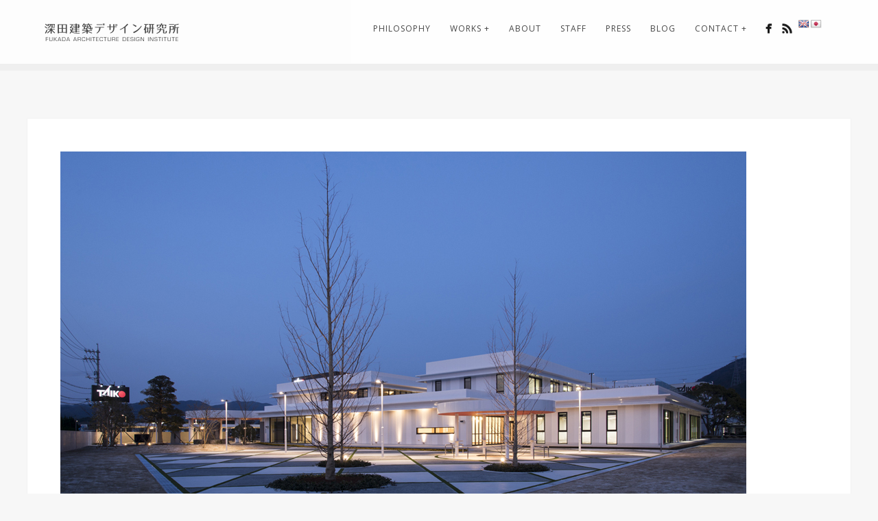

--- FILE ---
content_type: text/html; charset=UTF-8
request_url: http://www.fukada-adi.jp/portfolio/taiko%E3%80%80holdings/attachment/24%E3%80%80%E5%8D%97%E8%A5%BF%E9%9D%A2%E5%A4%9C%E6%99%AF/
body_size: 19949
content:
<!DOCTYPE html>
<html lang="ja">
<head>
<meta http-equiv="Content-Type" content="text/html; charset=UTF-8" />

<title>24　南西面夜景 | FUKADA ARCHITECTURE DESIGN INSTITUTE</title>

<!-- facebook meta tag for image -->
<meta property="og:image" content="http://www.fukada-adi.jp/wp/wp-content/uploads/2018/09/39473aaf5d1d06cde6da952b911ef8bd.jpg"/>
<!-- Google+ meta tag for image -->
<meta itemprop="image" content="http://www.fukada-adi.jp/wp/wp-content/uploads/2018/09/39473aaf5d1d06cde6da952b911ef8bd.jpg">


<!-- Mobile Devices Viewport Resset-->
<meta name="viewport" content="width=device-width, initial-scale=1.0, maximum-scale=1">
<meta name="apple-mobile-web-app-capable" content="yes">
<!-- <meta name="viewport" content="initial-scale=1.0, user-scalable=1" /> -->





<link rel="alternate" type="application/rss+xml" title="FUKADA ARCHITECTURE DESIGN INSTITUTE RSS" href="http://www.fukada-adi.jp/feed/" />
<link rel="pingback" href="http://www.fukada-adi.jp/wp/xmlrpc.php" />

<!--[if lt IE 9]>
<script src="http://www.fukada-adi.jp/wp/wp-content/themes/thestory/js/html5shiv.js"></script>
<![endif]-->

<link rel="alternate" type="application/rss+xml" title="FUKADA ARCHITECTURE DESIGN INSTITUTE &raquo; フィード" href="http://www.fukada-adi.jp/feed/" />
<link rel="alternate" type="application/rss+xml" title="FUKADA ARCHITECTURE DESIGN INSTITUTE &raquo; コメントフィード" href="http://www.fukada-adi.jp/comments/feed/" />
<link rel='stylesheet' id='google-language-translator-css'  href='http://www.fukada-adi.jp/wp/wp-content/plugins/google-language-translator/css/style.css?ver=3.9.1' type='text/css' media='all' />
<link rel='stylesheet' id='contact-form-7-css'  href='http://www.fukada-adi.jp/wp/wp-content/plugins/contact-form-7/includes/css/styles.css?ver=4.0.3' type='text/css' media='all' />
<link rel='stylesheet' id='wp-pagenavi-css'  href='http://www.fukada-adi.jp/wp/wp-content/plugins/wp-pagenavi/pagenavi-css.css?ver=2.70' type='text/css' media='all' />
<link rel='stylesheet' id='pexeto-font-0-css'  href='http://fonts.googleapis.com/css?family=Open+Sans%3A400%2C300%2C400italic%2C700&#038;ver=3.9.1' type='text/css' media='all' />
<link rel='stylesheet' id='pexeto-font-1-css'  href='http://fonts.googleapis.com/css?family=Montserrat%3A400%2C700&#038;ver=3.9.1' type='text/css' media='all' />
<link rel='stylesheet' id='pexeto-pretty-photo-css'  href='http://www.fukada-adi.jp/wp/wp-content/themes/thestory/css/prettyPhoto.css?ver=1.2.0' type='text/css' media='all' />
<link rel='stylesheet' id='pexeto-stylesheet-css'  href='http://www.fukada-adi.jp/wp/wp-content/themes/inout/style.css?ver=1.2.0' type='text/css' media='all' />
<style type='text/css'>
button, .button , input[type="submit"], input[type="button"], 
								#submit, .left-arrow:hover,.right-arrow:hover, .ps-left-arrow:hover, 
								.ps-right-arrow:hover, .cs-arrows:hover,.nivo-nextNav:hover, .nivo-prevNav:hover,
								.scroll-to-top:hover, .services-icon .img-container, .services-thumbnail h3:after,
								.pg-pagination a.current, .pg-pagination a:hover, #content-container .wp-pagenavi span.current, 
								#content-container .wp-pagenavi a:hover, #blog-pagination a:hover,
								.pg-item h2:after, .pc-item h2:after, .ps-icon, .ps-left-arrow:hover, .ps-right-arrow:hover,
								.pc-next:hover, .pc-prev:hover, .pc-wrapper .icon-circle, .pg-item .icon-circle, .qg-img .icon-circle,
								.ts-arrow:hover, .section-light .section-title:before, .section-light2 .section-title:after,
								.section-light-bg .section-title:after, .section-dark .section-title:after,
								.woocommerce .widget_price_filter .ui-slider .ui-slider-range,
								.woocommerce-page .widget_price_filter .ui-slider .ui-slider-range, 
								.controlArrow.prev:hover,.controlArrow.next:hover, .pex-woo-cart-num,
								.woocommerce span.onsale, .woocommerce-page span.onsale.woocommerce nav.woocommerce-pagination ul li span.current, .woocommerce-page nav.woocommerce-pagination ul li span.current,
								.woocommerce #content nav.woocommerce-pagination ul li span.current, .woocommerce-page #content nav.woocommerce-pagination ul li span.current,
								.woocommerce #content nav.woocommerce-pagination ul li span.current, .woocommerce-page #content nav.woocommerce-pagination ul li span.current,
								.woocommerce nav.woocommerce-pagination ul li a:hover, .woocommerce-page nav.woocommerce-pagination ul li a:hover,
								.woocommerce #content nav.woocommerce-pagination ul li a:hover, .woocommerce-page #content nav.woocommerce-pagination ul li a:hover,
								.woocommerce nav.woocommerce-pagination ul li a:focus, .woocommerce-page nav.woocommerce-pagination ul li a:focus,
								.woocommerce #content nav.woocommerce-pagination ul li a:focus, .woocommerce-page #content nav.woocommerce-pagination ul li a:focus,
								.pt-highlight .pt-title{background-color:#cccccc;}a, a:hover, .post-info a:hover, .read-more, .footer-widgets a:hover, .comment-info .reply,
								.comment-info .reply a, .comment-info, .post-title a:hover, .post-tags a, .format-aside aside a:hover,
								.testimonials-details a, .lp-title a:hover, .woocommerce .star-rating, .woocommerce-page .star-rating,
								.woocommerce .star-rating:before, .woocommerce-page .star-rating:before, .tabs .current a,
								#wp-calendar tbody td a, .widget_nav_menu li.current-menu-item > a, .archive-page a:hover{color:#cccccc;}.accordion-title.current, .read-more, .bypostauthor, .sticky,
								.pg-cat-filter a.current{border-color:#cccccc;}.pg-element-loading .icon-circle:after{border-top-color:#cccccc;}body, .page-wrapper, #sidebar input[type="text"], 
									#sidebar input[type="password"], #sidebar textarea, .comment-respond input[type="text"],
									 .comment-respond textarea{background-color:#F7F7F7;}.header-wrapper, .pg-navigation, .mobile.page-template-template-fullscreen-slider-php #header{background-color:#efefef;}.page-title h1, #menu>ul>li>a, #menu>div>ul>li>a, .page-subtitle, 
								.icon-basket:before, .pex-woo-cart-btn:before, .pg-cat-filter a,
								.ps-nav-text, .ps-back-text, .mob-nav-btn{color:#333333;}.page-title h1:after, .nav-menu > ul > li > a:after, 
								.nav-menu > div.menu-ul > ul > li > a:after, .ps-new-loading span{background-color:#333333;}.dark-header #header{background-color:rgba(51,51,51,0.7);}.fixed-header-scroll #header{background-color:rgba(51,51,51,0.95);}.footer-bottom{background-color:#dcdddd;}.copyrights, .footer-nav li a{color:#333333;}#logo-container img{width:200px; }.large-header .page-title-wrapper{min-height:240px; height:240px;}
</style>
<!--[if lte IE 8]>
<link rel='stylesheet' id='pexeto-ie8-css'  href='http://www.fukada-adi.jp/wp/wp-content/themes/thestory/css/style_ie8.css?ver=1.2.0' type='text/css' media='all' />
<![endif]-->
<script type='text/javascript' src='http://www.fukada-adi.jp/wp/wp-includes/js/jquery/jquery.js?ver=1.11.0'></script>
<script type='text/javascript' src='http://www.fukada-adi.jp/wp/wp-includes/js/jquery/jquery-migrate.min.js?ver=1.2.1'></script>
<script type='text/javascript' src='http://www.fukada-adi.jp/wp/wp-content/plugins/google-language-translator/js/load-flags.js?ver=3.9.1'></script>
<link rel="EditURI" type="application/rsd+xml" title="RSD" href="http://www.fukada-adi.jp/wp/xmlrpc.php?rsd" />
<link rel="wlwmanifest" type="application/wlwmanifest+xml" href="http://www.fukada-adi.jp/wp/wp-includes/wlwmanifest.xml" /> 
<meta name="generator" content="WordPress 3.9.1" />
<link rel='shortlink' href='http://www.fukada-adi.jp/?p=4773' />
<style type="text/css">.goog-te-gadget { margin-top:2px !important; }p.hello { font-size:12px; color:#666; }#google_language_translator { clear:both; }#flags { width:165px; }#flags a { display:inline-block; margin-right:2px; }.goog-tooltip {display: none !important;}.goog-tooltip:hover {display: none !important;}.goog-text-highlight {background-color: transparent !important; border: none !important; box-shadow: none !important;}#google_language_translator a {display: none !important; }.goog-te-gadget {color:transparent !important;}.goog-te-gadget { font-size:0px !important; }.goog-branding { display:none; }#google_language_translator { display:none; }.goog-te-banner-frame{visibility:hidden !important;}body { top:0px !important;}</style><!-- styles for Simple Google Map -->
<style type='text/css'>
#SGM {width:100%; height:550px; margin:0;}
#SGM .infoWindow {line-height:13px; font-size:10px;}
#SGM input {margin:4px 4px 0 0; font-size:10px;}
#SGM input.text {border:solid 1px #ccc; background-color:#fff; padding:2px;}
</style>
<!-- end styles for Simple Google Map -->
<script>
  (function(i,s,o,g,r,a,m){i['GoogleAnalyticsObject']=r;i[r]=i[r]||function(){
  (i[r].q=i[r].q||[]).push(arguments)},i[r].l=1*new Date();a=s.createElement(o),
  m=s.getElementsByTagName(o)[0];a.async=1;a.src=g;m.parentNode.insertBefore(a,m)
  })(window,document,'script','//www.google-analytics.com/analytics.js','ga');
  ga('create', 'UA-39216065-6', 'auto');
  ga('send', 'pageview');
</script>
</head>
<body class="attachment single single-attachment postid-4773 attachmentid-4773 attachment-jpeg fixed-header no-slider icons-style-dark">
<div id="main-container" >
	<div  class="page-wrapper" >
		<!--HEADER -->
				<div class="header-wrapper" >

				<header id="header">
			<div class="section-boxed section-header">
			<div id="logo-container">
								<a href="http://www.fukada-adi.jp/"><img src="http://www.fukada-adi.jp/wp/wp-content/uploads/2014/06/logo_b400x100.png" alt="FUKADA ARCHITECTURE DESIGN INSTITUTE" /></a>
			</div>	

			
			<div class="mobile-nav">
				<span class="mob-nav-btn">Menu</span>
			</div>
	 		<nav class="navigation-container">
				<div id="menu" class="nav-menu">
				<ul id="menu-story-main-menu" class="menu-ul"><li id="menu-item-3537" class="menu-item menu-item-type-post_type menu-item-object-page menu-item-3537"><a href="http://www.fukada-adi.jp/philosophy/">PHILOSOPHY</a></li>
<li id="menu-item-3958" class="menu-item menu-item-type-custom menu-item-object-custom menu-item-has-children menu-item-3958"><a href="#">WORKS +</a>
<ul class="sub-menu">
	<li id="menu-item-2058" class="menu-item menu-item-type-post_type menu-item-object-page menu-item-2058"><a href="http://www.fukada-adi.jp/works/">WORKS</a></li>
	<li id="menu-item-3805" class="menu-item menu-item-type-post_type menu-item-object-page menu-item-3805"><a href="http://www.fukada-adi.jp/dental-clinic-of-modern-design/">DENTAL CLINIC OF MODERN DESIGN</a></li>
	<li id="menu-item-3967" class="menu-item menu-item-type-post_type menu-item-object-page menu-item-3967"><a href="http://www.fukada-adi.jp/results/">RESULTS</a></li>
</ul>
</li>
<li id="menu-item-3634" class="menu-item menu-item-type-post_type menu-item-object-page menu-item-3634"><a href="http://www.fukada-adi.jp/about/">ABOUT</a></li>
<li id="menu-item-2172" class="menu-item menu-item-type-post_type menu-item-object-page menu-item-2172"><a href="http://www.fukada-adi.jp/staff/">STAFF</a></li>
<li id="menu-item-3464" class="menu-item menu-item-type-post_type menu-item-object-page menu-item-3464"><a href="http://www.fukada-adi.jp/press/">PRESS</a></li>
<li id="menu-item-2059" class="menu-item menu-item-type-post_type menu-item-object-page menu-item-2059"><a href="http://www.fukada-adi.jp/blog/">BLOG</a></li>
<li id="menu-item-2028" class="menu-item menu-item-type-custom menu-item-object-custom menu-item-has-children menu-item-2028"><a href="#">CONTACT +</a>
<ul class="sub-menu">
	<li id="menu-item-2081" class="menu-item menu-item-type-post_type menu-item-object-page menu-item-2081"><a href="http://www.fukada-adi.jp/inquiry/">INQUIRY</a></li>
	<li id="menu-item-2091" class="menu-item menu-item-type-post_type menu-item-object-page menu-item-2091"><a href="http://www.fukada-adi.jp/recruit/">RECRUIT</a></li>
</ul>
</li>
</ul>				</div>
				
				<div class="header-buttons" style="position:relative;">
					<div class="social-profiles"><ul class="social-icons">
		<li>
		<a href="https://www.facebook.com/pages/%E6%A0%AA%E5%BC%8F%E4%BC%9A%E7%A4%BE-%E6%B7%B1%E7%94%B0%E5%BB%BA%E7%AF%89%E3%83%87%E3%82%B6%E3%82%A4%E3%83%B3%E7%A0%94%E7%A9%B6%E6%89%80/745712358852098" target="_blank"  title="facebook">
			<div>
				<img src="http://www.fukada-adi.jp/wp/wp-content/themes/thestory/images/icons/facebook.png" alt="" />
			</div>
		</a>
	</li>
		<li>
		<a href="http://www.fukada-adi.jp/?feed=rss" target="_blank"  title="rss">
			<div>
				<img src="http://www.fukada-adi.jp/wp/wp-content/themes/thestory/images/icons/rss.png" alt="" />
			</div>
		</a>
	</li>
		<li>
		<a href="" target="_blank" >
			<div>
				<img src="http://www.fukada-adi.jp/wp/wp-content/themes/thestory/images/icons/wordpress.png" alt="" />
			</div>
		</a>
	</li>
		<li>
		<a href="" target="_blank" >
			<div>
				<img src="http://www.fukada-adi.jp/wp/wp-content/themes/thestory/images/icons/wordpress.png" alt="" />
			</div>
		</a>
	</li>
		</ul></div>
					<div id="flags" class="size16"><ul id="sortable" class="ui-sortable" style="float:left"><li id='English'><a title='English' class='notranslate flag en English'></a></li><li id='Japanese'><a title='Japanese' class='notranslate flag ja Japanese'></a></li></ul></div><div id="google_language_translator"></div>				</div>
			</nav> 
	
			<div class="clear"></div>       
			<div id="navigation-line"></div>
		</div>
		</header><!-- end #header -->

</div>
<div id="content-container" class="content-boxed layout-full">
<div id="full-width" class="content">
		<div class="content-box">
		<img src="http://www.fukada-adi.jp/wp/wp-content/uploads/2018/09/39473aaf5d1d06cde6da952b911ef8bd.jpg" alt="24　南西面夜景"/>

				</div>
		</div> <!-- end main content holder (#content/#full-width) -->
<div class="clear"></div>
</div> <!-- end #content-container -->
</div>
<footer id="footer" class="center">
		<div class="scroll-to-top"><span></span></div>
	
	<div class="footer-bottom">
	<div class="section-boxed" style="position:relative;">
<span class="copyrights">
&copy; Copyright FUKADA ARCHITECTURE DESIGN INSTITUTE</span>
<div class="footer-nav">
<div class="menu-story-footer-menu-container"><ul id="menu-story-footer-menu" class="menu"><li id="menu-item-2222" class="menu-item menu-item-type-post_type menu-item-object-page menu-item-2222"><a href="http://www.fukada-adi.jp/recruit/">RECRUIT</a></li>
<li id="menu-item-3971" class="menu-item menu-item-type-post_type menu-item-object-page menu-item-3971"><a href="http://www.fukada-adi.jp/full-page-slider/links/">LINKS</a></li>
<li id="menu-item-2220" class="menu-item menu-item-type-post_type menu-item-object-page menu-item-2220"><a href="http://www.fukada-adi.jp/full-page-slider/privacy-policy/">PRIVACY POLICY</a></li>
<li id="menu-item-2221" class="menu-item menu-item-type-post_type menu-item-object-page menu-item-2221"><a href="http://www.fukada-adi.jp/full-page-slider/site-map/">SITE MAP</a></li>
<li id="menu-item-4402" class="homify menu-item menu-item-type-custom menu-item-object-custom menu-item-4402"><a target="_blank" href="https://www.homify.jp/professionals/196684/">member of homify</a></li>
</ul></div></div>

	<div class="social-profiles"><ul class="social-icons">
		<li>
		<a href="https://www.facebook.com/pages/%E6%A0%AA%E5%BC%8F%E4%BC%9A%E7%A4%BE-%E6%B7%B1%E7%94%B0%E5%BB%BA%E7%AF%89%E3%83%87%E3%82%B6%E3%82%A4%E3%83%B3%E7%A0%94%E7%A9%B6%E6%89%80/745712358852098" target="_blank"  title="facebook">
			<div>
				<img src="http://www.fukada-adi.jp/wp/wp-content/themes/thestory/images/icons/facebook.png" alt="" />
			</div>
		</a>
	</li>
		<li>
		<a href="http://www.fukada-adi.jp/?feed=rss" target="_blank"  title="rss">
			<div>
				<img src="http://www.fukada-adi.jp/wp/wp-content/themes/thestory/images/icons/rss.png" alt="" />
			</div>
		</a>
	</li>
		<li>
		<a href="" target="_blank" >
			<div>
				<img src="http://www.fukada-adi.jp/wp/wp-content/themes/thestory/images/icons/wordpress.png" alt="" />
			</div>
		</a>
	</li>
		<li>
		<a href="" target="_blank" >
			<div>
				<img src="http://www.fukada-adi.jp/wp/wp-content/themes/thestory/images/icons/wordpress.png" alt="" />
			</div>
		</a>
	</li>
		</ul></div>
	<div id="flags" class="size16"><ul id="sortable" class="ui-sortable" style="float:left"><li id='English'><a title='English' class='notranslate flag en English'></a></li><li id='Japanese'><a title='Japanese' class='notranslate flag ja Japanese'></a></li></ul></div><div id="google_language_translator"></div></div>
</div>
</footer> <!-- end #footer-->
</div> <!-- end #main-container -->


<!-- FOOTER ENDS -->

    <script>jQuery(document).ready(function($) { $('#flags a, a.single-language, .tool-items a').each(function() { $(this).attr('data-lang', $(this).attr('title')); }); $("a.flag").on("click",function(){function l(){doGoogleLanguageTranslator(default_lang+"|"+default_lang); }function n(){doGoogleLanguageTranslator(default_lang+"|"+lang_prefix); } lang_text=$(this).attr('data-lang'),default_lang="ja",lang_prefix=$(this).attr("class").split(" ")[2],$(".tool-container").hide(),lang_prefix==default_lang?l():n()}),0==$("body > #google_language_translator").length&&$("#glt-footer").html("<div id='google_language_translator'></div>")});</script>

    <div id="flags" style="display:none"><ul id="sortable" class="ui-sortable"><li id='English'><a title='English' class='notranslate flag en English'></a></li><li id='Japanese'><a title='Japanese' class='notranslate flag ja Japanese'></a></li></ul></div><div id='glt-footer'></div><script type='text/javascript'>function GoogleLanguageTranslatorInit() { new google.translate.TranslateElement({pageLanguage: 'ja', layout: google.translate.TranslateElement.InlineLayout.HORIZONTAL, autoDisplay: false}, 'google_language_translator');}</script><script type='text/javascript' src='//translate.google.com/translate_a/element.js?cb=GoogleLanguageTranslatorInit'></script><script type='text/javascript' src='http://www.fukada-adi.jp/wp/wp-content/plugins/contact-form-7/includes/js/jquery.form.min.js?ver=3.51.0-2014.06.20'></script>
<script type='text/javascript'>
/* <![CDATA[ */
var _wpcf7 = {"loaderUrl":"http:\/\/www.fukada-adi.jp\/wp\/wp-content\/plugins\/contact-form-7\/images\/ajax-loader.gif","sending":"\u9001\u4fe1\u4e2d ..."};
/* ]]> */
</script>
<script type='text/javascript' src='http://www.fukada-adi.jp/wp/wp-content/plugins/contact-form-7/includes/js/scripts.js?ver=4.0.3'></script>
<script type='text/javascript' src='http://www.fukada-adi.jp/wp/wp-includes/js/underscore.min.js?ver=1.6.0'></script>
<script type='text/javascript' src='http://www.fukada-adi.jp/wp/wp-content/themes/thestory/js/main.js?ver=1.2.0'></script>
<script type="text/javascript">var PEXETO = PEXETO || {};PEXETO.ajaxurl="http://www.fukada-adi.jp/wp/wp-admin/admin-ajax.php";PEXETO.lightboxOptions = {"theme":"pp_default","animation_speed":"normal","overlay_gallery":false,"allow_resize":true};PEXETO.disableRightClick=false;PEXETO.stickyHeader=true;jQuery(document).ready(function($){
					PEXETO.init.initSite();$(".pexeto-contact-form").each(function(){
			$(this).pexetoContactForm({"wrongCaptchaText":"The text you have entered did not match the text on the image. Please try again.","failText":"An error occurred. Message not sent.","validationErrorText":"Please complete all the fields correctly","messageSentText":"Message sent","captcha":true});
		});});</script></body>
</html>

--- FILE ---
content_type: text/plain
request_url: https://www.google-analytics.com/j/collect?v=1&_v=j102&a=1987304870&t=pageview&_s=1&dl=http%3A%2F%2Fwww.fukada-adi.jp%2Fportfolio%2Ftaiko%25E3%2580%2580holdings%2Fattachment%2F24%25E3%2580%2580%25E5%258D%2597%25E8%25A5%25BF%25E9%259D%25A2%25E5%25A4%259C%25E6%2599%25AF%2F&ul=en-us%40posix&dt=24%E3%80%80%E5%8D%97%E8%A5%BF%E9%9D%A2%E5%A4%9C%E6%99%AF%20%7C%20FUKADA%20ARCHITECTURE%20DESIGN%20INSTITUTE&sr=1280x720&vp=1280x720&_u=IEBAAEABAAAAACAAI~&jid=333593665&gjid=1386250862&cid=1747155329.1768926361&tid=UA-39216065-6&_gid=1294513807.1768926361&_r=1&_slc=1&z=641243884
body_size: -285
content:
2,cG-NTMB1MY1M3